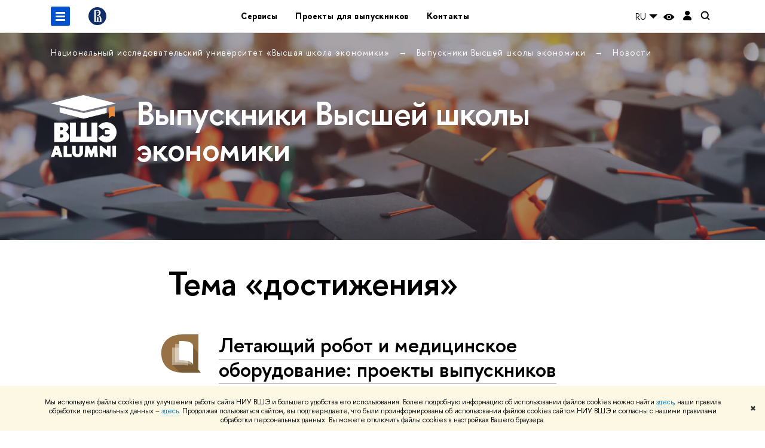

--- FILE ---
content_type: application/javascript; charset=utf-8
request_url: https://alumni.hse.ru/f/gtm/ip
body_size: 22
content:
window.realIP='3.16.55.243';window.dataLayer=window.dataLayer||[];window.dataLayer.push({event:'ipEvent',ipAddress:window.realIP});